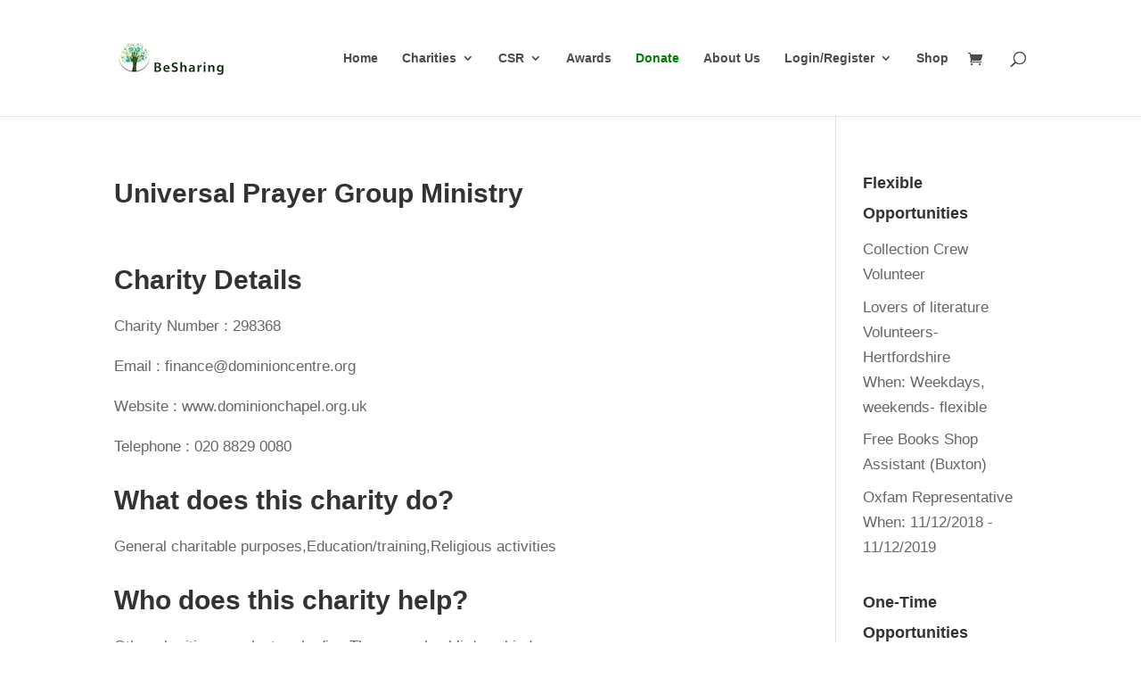

--- FILE ---
content_type: text/css
request_url: https://besharing.org/wp-content/plugins/ajax-login-and-registration-modal-popup-pro/free/assets/lrm-core-compiled.css?ver=29
body_size: 3146
content:
/*! ====================================
    Public styles for LRM
    Compiled from SCSS
====================================*/
/* modal.scss */
.lrm-user-modal { position: fixed; top: 0; left: 0; width: 100%; height: 100%; background: rgba(52, 54, 66, 0.9); z-index: 999999; overflow-y: auto; cursor: pointer; visibility: hidden; opacity: 0; -webkit-transition: opacity 0.3s, visibility 0.3s; -moz-transition: opacity 0.3s, visibility 0.3s; transition: opacity 0.3s, visibility 0.3s; }
.lrm-user-modal.is-visible { visibility: visible !important; opacity: 1; }
.lrm-user-modal.is-visible .lrm-user-modal-container { -webkit-transform: translateY(0); -moz-transform: translateY(0); -ms-transform: translateY(0); -o-transform: translateY(0); transform: translateY(0); }

ul.lrm-switcher { list-style: none !important; list-style-type: none !important; padding: 0 !important; margin: 0 !important; }

.lrm-user-modal-container { position: relative; width: 98%; max-width: 540px; background: #FFF; margin: 3em auto 4em; cursor: auto; -webkit-transform: translateY(-30px); -moz-transform: translateY(-30px); -ms-transform: translateY(-30px); -o-transform: translateY(-30px); transform: translateY(-30px); -webkit-transition-property: -webkit-transform; -moz-transition-property: -moz-transform; transition-property: transform; -webkit-transition-duration: 0.3s; -moz-transition-duration: 0.3s; transition-duration: 0.3s; }
@media only screen and (min-width: 600px) { .lrm-user-modal-container { width: 90%; } }
@media only screen and (min-width: 600px) { .lrm-user-modal-container .lrm-user-modal-container { margin: 4em auto; } }
.lrm-user-modal-container .lrm-switcher:after { content: ""; display: table; clear: both; }
.lrm-user-modal-container ul.lrm-switcher li { text-align: center; margin: 0 !important; padding: 0 !important; list-style-type: none !important; }
.lrm-user-modal-container .lrm-switcher.-is-not-login-only li { width: 50%; float: left; }
.lrm-user-modal-container .lrm-switcher a { display: block !important; width: 100%; height: 50px; line-height: 50px; text-decoration: none !important; box-shadow: none !important; border: none !important; }
@media only screen and (min-width: 600px) { .lrm-user-modal-container .lrm-switcher a { height: 70px; line-height: 70px; } }

.lrm-switch-to-link:before { line-height: 1; content: ""; display: inline-block; overflow: hidden; vertical-align: middle; margin-right: 3px; height: 24px; }

/* form.scss */
.lrm-form { padding: .5em 1.4em .1em !important; margin: 0; }
@media only screen and (min-width: 600px) { .lrm-form .lrm-form { padding: .5em 2em .1em 2em !important; } }
.lrm-form .fieldset { position: relative; margin: 1.4em 0; padding: 0 !important; clear: both; }
@media only screen and (min-width: 600px) { .lrm-form .fieldset .lrm-form .fieldset { margin: 2em 0 !important; } }
.lrm-form label { font-size: 14px; }

.lrm-form label.image-replace, .lrm-form .lrm-image-replace { /* replace text with an icon */ display: inline-block; position: absolute; left: 15px; top: 50%; bottom: auto; -webkit-transform: translateY(-50%); -moz-transform: translateY(-50%); -ms-transform: translateY(-50%); -o-transform: translateY(-50%); transform: translateY(-50%); height: 21px; width: 22px; overflow: hidden; color: #d2d8d8; white-space: nowrap; text-shadow: none; background-repeat: no-repeat; background-position: 50% 0; padding: 0 !important; }
.lrm-font-svg .lrm-form label.image-replace, .lrm-font-svg .lrm-form .lrm-image-replace { height: 20px; color: transparent; }
[dir="rtl"] .lrm-form label.image-replace, [lang="ar"] .lrm-form label.image-replace, [dir="rtl"] .lrm-form .lrm-image-replace, [lang="ar"] .lrm-form .lrm-image-replace { right: 15px; left: auto; }
.lrm-form input, .lrm-form select { margin: 0; padding: 0; font-size: 16px; font-weight: 300; height: auto !important; }
.lrm-form input.full-width, .lrm-form select.full-width, .lrm-form button.full-width { width: 100% !important; box-sizing: border-box; }
.lrm-form input.has-padding, .lrm-form select.has-padding, .lrm-form button.has-padding { padding: 12px 20px 12px 50px; }
[dir="rtl"] .lrm-form input.has-padding, [lang="ar"] .lrm-form input.has-padding, [dir="rtl"] .lrm-form select.has-padding, [lang="ar"] .lrm-form select.has-padding, [dir="rtl"] .lrm-form button.has-padding, [lang="ar"] .lrm-form button.has-padding { padding: 12px 50px 12px 20px; }
@media only screen and (min-width: 600px) { .lrm-form input.has-padding input.has-padding, .lrm-form input.has-padding button.has-padding, .lrm-form select.has-padding input.has-padding, .lrm-form select.has-padding button.has-padding, .lrm-form button.has-padding input.has-padding, .lrm-form button.has-padding button.has-padding { padding: 16px 20px 16px 50px !important; }
  .lrm-form input.has-padding button[type=submit], .lrm-form input.has-padding input[type=submit], .lrm-form input.has-padding #buddypress input[type=submit], .lrm-form select.has-padding button[type=submit], .lrm-form select.has-padding input[type=submit], .lrm-form select.has-padding #buddypress input[type=submit], .lrm-form button.has-padding button[type=submit], .lrm-form button.has-padding input[type=submit], .lrm-form button.has-padding #buddypress input[type=submit] { padding: 16px 0 !important; } }
.lrm-form input.has-border, .lrm-form select.has-border { -webkit-appearance: none; -moz-appearance: none; -ms-appearance: none; -o-appearance: none; appearance: none; }
.lrm-form input.has-border:focus, .lrm-form select.has-border:focus { outline: none; }
.lrm-form input[type=password] { /* space left for the HIDE button */ padding-right: 65px; }
.lrm-form a.button, .lrm-form button, .lrm-form button[type=submit], .lrm-form #buddypress input[type=submit], .lrm-form input[type=submit] { cursor: pointer; background: #2f889a; color: #FFF; font-weight: bold; border: none; -webkit-appearance: none; -moz-appearance: none; -ms-appearance: none; -o-appearance: none; appearance: none; height: auto; border-radius: 5px; }
.lrm-form a.button, .lrm-form button { font-size: 16px; padding: 8px 5px; }
.lrm-form button[type=submit], .lrm-form #buddypress input[type=submit], .lrm-form input[type=submit] { font-size: 20px; padding: 16px 5px; }

.no-touch .lrm-form input[type=submit]:hover, .no-touch .lrm-form input[type=submit]:focus, .no-touch .lrm-form button[type=submit]:hover, .no-touch .lrm-form button[type=submit]:focus { background: #3599ae; outline: none; }

.lrm-form .hide-password { /* replace text with an icon */ display: inline-block; position: absolute; left: 15px; top: 50%; bottom: auto; -webkit-transform: translateY(-50%); -moz-transform: translateY(-50%); -ms-transform: translateY(-50%); -o-transform: translateY(-50%); transform: translateY(-50%); height: 21px; width: 22px; overflow: hidden; color: #d2d8d8; white-space: nowrap; text-shadow: none; background-repeat: no-repeat; background-position: 50% 0; left: unset; border-left: 1px solid black; font-size: 14px; font-size: 0.875rem; cursor: pointer; background-position: center; padding: 10px 12px; right: 5px; }
.lrm-font-svg .lrm-form .hide-password { height: 20px; color: transparent; }
[dir="rtl"] .lrm-form .hide-password, [lang="ar"] .lrm-form .hide-password { right: 15px; left: auto; }
[dir="rtl"] .lrm-form .hide-password, [lang="ar"] .lrm-form .hide-password { left: 0; right: unset; border-right: 1px solid black; border-left: none; }

.lrm-form .lrm-error-message { display: inline-block; position: absolute; left: -5px; bottom: -35px; background: rgba(215, 102, 102, 0.9); padding: .8em; z-index: 2; color: #FFF; font-size: 13px; font-size: 0.8125rem; border-radius: 0.25em; /* prevent click and touch events */ pointer-events: none; visibility: hidden; opacity: 0; -webkit-transition: opacity 0.2s 0, visibility 0 0.2s; -moz-transition: opacity 0.2s 0, visibility 0 0.2s; transition: opacity 0.2s 0, visibility 0 0.2s; }
.lrm-form .lrm-error-message::after { /* triangle */ content: ''; position: absolute; left: 22px; bottom: 100%; height: 0; width: 0; border-left: 8px solid transparent; border-right: 8px solid transparent; border-bottom: 8px solid rgba(215, 102, 102, 0.9); }
.lrm-form .lrm-error-message.is-visible { opacity: 1; visibility: visible; -webkit-transition: opacity 0.2s 0, visibility 0 0; -moz-transition: opacity 0.2s 0, visibility 0 0; transition: opacity 0.2s 0, visibility 0 0; }

.lrm-form-message { padding: 0.35em 0 .3em .7em; font-size: 14px; font-size: 16px; line-height: 1.4; text-align: left; margin: 5px 0 0; border-left: 4px solid #6d6d6d; }
@media only screen and (min-width: 600px) { .lrm-form-message .lrm-form-message { padding: .6em 0 .5em 1em; } }
.lrm-form-message:empty { display: none; }
.lrm-form-message.lrm-is-error { border-left-color: #dc3232; }
[dir="rtl"] .lrm-form-message.lrm-is-error, [lang="ar"] .lrm-form-message.lrm-is-error { border-left-color: transparent; border-right-color: #dc3232; }
[dir="rtl"] .lrm-form-message, [lang="ar"] .lrm-form-message { border-right: 4px solid #6d6d6d; border-left: none; padding: 0.35em .3em 0 .7em; }

p.lrm-form-bottom-message { position: absolute; width: 100%; left: 0; bottom: -32px; text-align: center; font-size: 14px; margin: 0 !important; }

.lrm-user-modal p.lrm-form-bottom-message a { color: #FFF; text-decoration: underline; }

.lrm-close-form { /* form X button on top right */ display: block; position: absolute; width: 40px; height: 40px; right: 0; top: -40px; background: url("img/cd-icon-close.svg") no-repeat center center; text-indent: 100%; white-space: nowrap; overflow: hidden; }

/*@media only screen and (min-width: 1170px) {*/
/*.lrm-close-form {*/
/*display: none;*/
/*}*/
/*}*/
.lrm-inline .lrm-close-form { display: none !important; }

.lrm-signin-section, .lrm-signup-section, .lrm-reset-password-section { display: none; }

.lrm-signin-section.is-selected, .lrm-signup-section.is-selected, .lrm-reset-password-section.is-selected { display: block; }

/*
=== INLINE ===
*/
.lrm-inline p.lrm-form-bottom-message a { color: inherit; }

/* loader.scss */
/* Loader animation */
.lrm-button-loader { text-align: center; width: 60px; height: 22px; x-display: none; overflow: hidden; color: #ffffff; display: inline-block; line-height: 1; vertical-align: middle; }

.lrm-button-loader svg { width: 100%; height: 100%; }

/* helpers.scss */
html.html-has-lrm { overflow: auto !important; }

.lrm-position-relative { position: relative; }

.clearfix:after { display: table; content: ""; clear: both; }

.lrm-col-half-width { position: relative; padding: 0 !important; }

.lrm-col-first { margin-bottom: 1.4em; }

@media only screen and (min-width: 600px) { .lrm-col-half-width { width: 49%; float: left; clear: none; margin: 0; }
  .lrm-col-last { float: right; } }
/* integrations.scss */
.lrm-integrations label { font-weight: bold; }

.lrm-form .lrm-integrations input[type="text"], .lrm-form .lrm-integrations input[type="tel"], .lrm-form .lrm-integrations input[type="email"], .lrm-form .lrm-integrations input[type="number"], .lrm-form .lrm-integrations input[type="url"], .lrm-form .lrm-integrations input[type="date"], .lrm-form .lrm-integrations textarea, .lrm-form .lrm-integrations select { border: 1px solid #d2d8d8; -webkit-appearance: none; -moz-appearance: none; -ms-appearance: none; -o-appearance: none; appearance: none; width: 100% !important; box-sizing: border-box; padding: 12px 20px; font-size: 16px; }

.lrm-form .lrm-integrations input[type="text"]:focus, .lrm-form .lrm-integrations input[type="tel"]:focus, .lrm-form .lrm-integrations input[type="number"]:focus, .lrm-form .lrm-integrations input[type="email"]:focus, .lrm-form .lrm-integrations input[type="url"]:focus, .lrm-form .lrm-integrations input[type="date"]:focus, .lrm-form .lrm-integrations textarea:focus .lrm-form .lrm-integrations select:focus { border-color: #343642; box-shadow: 0 0 5px rgba(52, 54, 66, 0.1); outline: none; }

.lrm-form .acf-field { text-align: left; }

.lrm-form .acf-input-prepend, .lrm-form .acf-input-append { padding: 13px 7px; }

.lrm-form input.has-error { border: 1px solid #d76666; }

.lrm-integrations { text-align: center; }

.lrm-integrations, .lrm-integrations label, .lrm-integrations p { font-size: 16px; }

.lrm-integrations br { display: none; text-align: center; }

/*
==== lrm-pass-strength-result ====
@since 1.1
*/
.lrm-pass-strength-result { background-color: #eee; border: 1px solid #ddd; color: #23282d; margin: 1px 5px 5px 1px; padding: 3px 5px; text-align: center; width: 25em; opacity: 0; display: none; width: 100%; }
.lrm-pass-strength-result[data-status] { display: inline-block; }

.lrm-pass-strength-result[data-status="short"] { background-color: #f1adad; border-color: #e35b5b; opacity: 1; }

.lrm-pass-strength-result[data-status="bad"] { background-color: #fbc5a9; border-color: #f78b53; opacity: 1; }

.lrm-pass-strength-result[data-status="good"] { background-color: #ffe399; border-color: #ffc733; opacity: 1; }

.lrm-pass-strength-result[data-status="strong"] { background-color: #c1e1b9; border-color: #83c373; opacity: 1; }

.lrm-pass-strength-result[data-status="empty"] { display: none; }

/* Catcha PLUGIN */
.lrm-integrations .cptch_input { padding: 6px 8px; font-size: 16px !important; }

.wp-social-login-provider-list img { display: inline-block; }

/** Jetpack
*/
#jetpack-sso-wrap { margin-top: 10px; }

a.jetpack-sso { display: block; width: 100%; text-align: center; text-decoration: none; }

.jetpack-sso-or { margin-bottom: 16px; position: relative; text-align: center; }

.jetpack-sso-or:before { background: #E5E5E5; content: ''; height: 1px; position: absolute; left: 0; top: 50%; width: 100%; }

.jetpack-sso-or span { background: #fff; color: #777; position: relative; padding: 0 8px; text-transform: uppercase; }

.jetpack-sso.button { height: 36px; line-height: 34px; float: none; margin-bottom: 16px; position: relative; width: 100%; }

.jetpack-sso.button > span { position: relative; padding-left: 30px; }

.jetpack-sso.button .genericon-wordpress { position: absolute; left: 0; top: -3px; font-size: 24px; }

@media screen and (max-width: 782px) { .jetpack-sso.button { line-height: 22px; } }
/* UltimateMember Registration form customization */
.lrm-signup-section .um-button.um-alt { display: none; }

.lrm-signup-section .um-col-alt .um-right.um-half { display: none; }

.lrm-signup-section .um-col-alt .um-half { width: 100%; }

.um-register.um { max-width: unset !important; }

.lrm-signup-section .um-col-alt { padding-bottom: .9em; }

.lrm-signup-section #um-submit-btn { width: 100%; }

@media (min-height: 33.875em) { .um .picker--opened .picker__frame { top: 50%; } }
.lrm-grecaptcha > div { margin: auto; }

.lrm-nice-checkbox { position: absolute; z-index: -1; opacity: 0; /* Hover and focus states */ /* Checked state */ /* Hover state whilst checked */ /* Disabled state */ /* Check mark */ /* Show check mark */ /* Checkbox tick */ }
.lrm-nice-checkbox__label { position: relative; padding-left: 27px; font-size: 14px; vertical-align: middle; margin: 13px 0 3px; display: block; font-weight: 400; line-height: 20px; }
body.rtl .lrm-nice-checkbox__label { padding-right: 27px; padding-left: 0; }
.lrm-nice-checkbox__indicator { position: absolute; top: 0; left: 0; width: 20px; height: 20px; background: #e6e6e6; }
body.rtl .lrm-nice-checkbox__indicator { left: unset; right: 0; }
.lrm-nice-checkbox__label .lrm-nice-checkbox__indicator { background: transparent; border: 2px solid #e8e8eb; border-radius: 3px; }
.lrm-nice-checkbox__label input:checked ~ .lrm-nice-checkbox__indicator { background: #0b76ef; border-color: #0b76ef; }
.lrm-nice-checkbox__label:hover input:not([disabled]):checked ~ .lrm-nice-checkbox__indicator, .lrm-nice-checkbox__label input:checked:focus ~ .lrm-nice-checkbox__indicator { background: #0b76ef; }
.lrm-nice-checkbox__label input:disabled ~ .lrm-nice-checkbox__indicator { pointer-events: none; opacity: .6; background: #e6e6e6; }
.lrm-nice-checkbox__indicator:after { position: absolute; display: none; content: ''; }
.lrm-nice-checkbox__label input:checked ~ .lrm-nice-checkbox__indicator:after { display: block; }
.lrm-nice-checkbox__label .lrm-nice-checkbox__indicator:after { top: 0px; left: 5px; width: 5px; height: 11px; transform: rotate(40deg); border: solid #fff; border-width: 0 2px 2px 0; }

/*# sourceMappingURL=lrm-core-compiled.css.map */


--- FILE ---
content_type: text/css
request_url: https://besharing.org/wp-content/plugins/ajax-login-and-registration-modal-popup-pro/free/assets/fonts.css?ver=29
body_size: 527
content:
.lrm-font-icomoon .lrm-ficon-user:before { content: "\e904"; }
.lrm-font-material .lrm-ficon-user:before { content: "\e901"; }
.lrm-font-fa4 .lrm-ficon-user:before { content: "\f007"; }
.lrm-font-fa5-free .lrm-ficon-user:before { content: "\f007"; }

.lrm-font-icomoon .lrm-ficon-eye:before { content: "\e902"; }
.lrm-font-material .lrm-ficon-eye:before { content: "\e8f4"; }
.lrm-font-fa4 .lrm-ficon-eye:before { content: "\f06e"; }
.lrm-font-fa5-free .lrm-ficon-eye:before { content: "\f06e"; }

.lrm-font-icomoon .lrm-ficon-eye-blocked:before { content: "\e901"; }
.lrm-font-material .lrm-ficon-eye-blocked:before { content: "\e8f5"; }
.lrm-font-fa4 .lrm-ficon-eye-blocked:before { content: "\f070"; }
.lrm-font-fa5-free .lrm-ficon-eye-blocked:before { content: "\f070"; }

.lrm-font-icomoon .lrm-ficon-key:before { content: "\e903"; }
.lrm-font-material .lrm-ficon-key:before { content: "\e0da"; }
.lrm-font-fa4 .lrm-ficon-key:before { content: "\f13e"; }
.lrm-font-fa5-free .lrm-ficon-key:before { content: "\f084"; }

.lrm-font-icomoon .lrm-ficon-lock:before { content: "\e900"; }
.lrm-font-material .lrm-ficon-lock:before { content: "\e897"; }
.lrm-font-fa4 .lrm-ficon-lock:before { content: "\f023"; }
.lrm-font-fa5-free .lrm-ficon-lock:before { content: "\f023"; }

.lrm-font-icomoon .lrm-ficon-mail:before { content: "\e906"; }
.lrm-font-material .lrm-ficon-mail:before { content: "\e0e1"; }
.lrm-font-fa4 .lrm-ficon-mail:before { content: "\f003"; }
.lrm-font-fa5-free .lrm-ficon-mail:before { content: "\f0e0"; }

.lrm-font-icomoon .lrm-ficon-login:before { content: "\e908"; }
.lrm-font-material .lrm-ficon-login:before { content: "\e879"; }
.lrm-font-fa4 .lrm-ficon-login:before { content: "\f090"; }
.lrm-font-fa5-free .lrm-ficon-login:before { content: "\f2f6"; }

.lrm-font-icomoon .lrm-ficon-register:before { content: "\e907"; }
.lrm-font-material .lrm-ficon-register:before { content: "\e7fe"; }
.lrm-font-fa4 .lrm-ficon-register:before { content: "\f234"; }
.lrm-font-fa5-free .lrm-ficon-register:before { content: "\f234"; }

[class^="lrm-ficon-"], [class*=" lrm-ficon-"] { speak: none; font-style: normal; font-weight: normal; font-variant: normal; text-transform: none; line-height: 1; /* Better Font Rendering =========== */ -webkit-font-smoothing: antialiased; -moz-osx-font-smoothing: grayscale; display: inline-block; }
[class^="lrm-ficon-"]:before, [class*=" lrm-ficon-"]:before { font-size: 20px; }
.lrm-font-material [class^="lrm-ficon-"]:before, .lrm-font-material [class*=" lrm-ficon-"]:before { font-size: 22px; }
[class^="lrm-ficon-"].lrm-switch-to-link:before, [class*=" lrm-ficon-"].lrm-switch-to-link:before { font-size: 24px; margin-top: -2px; }

.lrm-font-svg .lrm-switch-to-link:before { width: 22px; vertical-align: text-bottom; }
.lrm-font-svg .lrm-switch-to--login:before { background: url(img/login.png) no-repeat center center; background-size: 100%; }
.lrm-font-svg .lrm-switch-to--register:before { background: url(img/user.png) no-repeat center center; background-size: 100%; }
.lrm-font-svg .lrm-form label.lrm-username, .lrm-font-svg .lrm-form .lrm-ficon-user { background-image: url("img/cd-icon-username.svg"); }
.lrm-font-svg .lrm-form label.lrm-email, .lrm-font-svg .lrm-form .lrm-ficon-mail { background-image: url("img/cd-icon-email.svg"); }
.lrm-font-svg .lrm-form label.lrm-password, .lrm-font-svg .lrm-form .lrm-ficon-key { background-image: url("img/cd-icon-password.svg"); }
.lrm-font-svg .lrm-form label.lrm-user_role { background-image: url("img/lock.svg?v=2"); }
.lrm-font-svg .lrm-form .hide-password, .lrm-font-svg .lrm-form .lrm-ficon-eye { padding: 20px 21px; background-size: 24px; text-indent: -300px; background-image: url("img/iconmonstr-eye-4.svg"); }
.lrm-font-svg .lrm-form .hide-password.hide-password--on, .lrm-font-svg .lrm-form .hide-password.lrm-ficon-eye-blocked, .lrm-font-svg .lrm-form .lrm-ficon-eye.hide-password--on, .lrm-font-svg .lrm-form .lrm-ficon-eye.lrm-ficon-eye-blocked { background-image: url("img/iconmonstr-eye-8.svg?v3"); }

.lrm-is-font .hide-password { width: 42px; height: auto; }
.lrm-font-icomoon .hide-password--on:before { content: "\e901"; }
.lrm-font-material .hide-password--on:before { content: "\e8f5"; }
.lrm-font-fa4 .hide-password--on:before { content: "\f070"; }
.lrm-font-fa5-free .hide-password--on:before { content: "\f070"; }


--- FILE ---
content_type: text/css
request_url: https://besharing.org/wp-content/plugins/um-mycred/assets/css/um-mycred.min.css?ver=2.2.7
body_size: 738
content:
.um-mycred-account-col{font-size:16px}.um-mycred-account-col strong{color:#555!important;font-size:15px}.um-mycred-light{font-weight:400;font-size:13px;color:#999}.um-mycred-account-col p{margin:0!important;padding:8px 0!important;font-size:14px}input[type=submit].um-mycred-send-points.um-button{display:inline!important;padding:9px!important;width:auto!important}input[type=text].um-mycred-amount{width:60px!important;display:inline!important;height:36px!important;margin-right:10px!important}.um-profile-body.badges{text-align:center;max-width:100%!important}.um-mycred-badges .the-badge,.um-profile-body .the-badge{display:inline-block!important;text-align:center;margin:15px!important}.um-mycred-badges .the-badge img,.um-profile-body .the-badge img{display:inline-block}.um-profile-body .the-badge h3{margin:0;padding:0 0 15px 0;color:#333;font-weight:400;font-size:15px}.um-header span.um-badges,.um-member span.um-badges{display:block;height:36px;padding:4px 0 6px 0}.um-header .the-badge,.um-member .the-badge{display:inline-block!important;line-height:36px;margin:0 5px!important}.um-header .the-badge img,.um-header img.mycred-badge-image,.um-member .the-badge img,.um-member img.mycred-badge-image{display:inline-block!important;height:36px;width:36px}.um-header .um-mycred-progress{display:inline-block;width:100px;height:10px}.um-field-value .the-badge{margin-left:0;display:inline-block}.um-field-value .the-badge img{width:60px;height:60px;object-fit:cover}.um-mycred-progress{margin-top:20px;display:block;background:#eee;height:12px;max-width:300px;width:100%}.um-mycred-progress span{display:block;float:left;height:100%;background:#7acf58}span.bbp-author-ip{display:none!important}.um-mycred-bb-rank{font-weight:700;margin:0 0 6px 0}.um-mycred-bb-progress .um-mycred-progress{margin-top:1px;display:inline-block;width:80px;height:8px}.um-mycred-locked-badge{opacity:.3}.tipsy-inner{white-space:pre-wrap;text-align:center}.um-member-tagline .um-badges{margin:auto;margin-top:20px;display:block;max-width:none;width:100%}.um-member-tagline .um-badges span.the-badge{float:left;padding:2px;width:23.1%;height:auto;text-align:center}.um-member-tagline .um-mycred-progress{width:auto;max-width:none}.um-directory .um-members-wrapper .um-members.um-members-list .um-member .um-member-card-container .um-member-card .um-member-card-content .um-member-tagline .um-mycred-progress{width:100%}.um-directory .um-members-wrapper .um-members.um-members-list .um-member .um-member-card-container .um-member-card .um-member-card-content .um-member-tagline .um-badges{display:flex;flex-direction:row;justify-content:flex-start;align-items:baseline;flex-wrap:wrap;margin-top:0}.um-directory .um-members-wrapper .um-members.um-members-list .um-member .um-member-card-container .um-member-card .um-member-card-content .um-member-tagline .um-badges .the-badge{display:flex!important;float:none}.um-badges{max-width:100%!important}.um-badge-wrapper{border:2px solid #444;padding:15px;margin-top:15px}.um-badge-wrapper:first-child{margin-top:0}.um-badge-title{text-align:left;margin:0 0 15px}.um-badge-container{border:1px dashed #444;padding:10px;margin-top:10px;display:flex;flex-direction:column;flex-wrap:nowrap;justify-content:flex-start;align-items:stretch;row-gap:10px}.um-badge-container:first-child{margin-top:0}.um-badge-row{display:flex;flex-direction:row;flex-wrap:nowrap;justify-content:flex-start;column-gap:10px}.um-badge-row:first-child{align-items:start}.um-badge-container .um-badge-image{flex:1}.um-badge-container .um-badge-level-title{flex:1;text-align:left;line-height:1}.um-badge-container .um-badge-requirements{flex:4;text-align:left}.um-badge-container .um-badge-requirements ul{padding:0;list-style:none}.um-badge-container .um-badge-level-earned{flex:1;text-align:right}.um-badge-container .um-badge-level-earned span{color:#0e6245;background:#cbf4c9;border-radius:5px;display:inline-block;padding:5px 10px;line-height:1}

--- FILE ---
content_type: text/css
request_url: https://besharing.org/wp-content/et-cache/global/et-divi-customizer-global.min.css?ver=1764921895
body_size: 1059
content:
body,.et_pb_column_1_2 .et_quote_content blockquote cite,.et_pb_column_1_2 .et_link_content a.et_link_main_url,.et_pb_column_1_3 .et_quote_content blockquote cite,.et_pb_column_3_8 .et_quote_content blockquote cite,.et_pb_column_1_4 .et_quote_content blockquote cite,.et_pb_blog_grid .et_quote_content blockquote cite,.et_pb_column_1_3 .et_link_content a.et_link_main_url,.et_pb_column_3_8 .et_link_content a.et_link_main_url,.et_pb_column_1_4 .et_link_content a.et_link_main_url,.et_pb_blog_grid .et_link_content a.et_link_main_url,body .et_pb_bg_layout_light .et_pb_post p,body .et_pb_bg_layout_dark .et_pb_post p{font-size:17px}.et_pb_slide_content,.et_pb_best_value{font-size:19px}a{color:#000000}.nav li ul{border-color:#000000}.et_header_style_centered .mobile_nav .select_page,.et_header_style_split .mobile_nav .select_page,.et_nav_text_color_light #top-menu>li>a,.et_nav_text_color_dark #top-menu>li>a,#top-menu a,.et_mobile_menu li a,.et_nav_text_color_light .et_mobile_menu li a,.et_nav_text_color_dark .et_mobile_menu li a,#et_search_icon:before,.et_search_form_container input,span.et_close_search_field:after,#et-top-navigation .et-cart-info{color:#4c4c4c}.et_search_form_container input::-moz-placeholder{color:#4c4c4c}.et_search_form_container input::-webkit-input-placeholder{color:#4c4c4c}.et_search_form_container input:-ms-input-placeholder{color:#4c4c4c}#top-menu li.current-menu-ancestor>a,#top-menu li.current-menu-item>a,#top-menu li.current_page_item>a{color:#303030}#footer-widgets .footer-widget li:before{top:11.45px}#footer-bottom{background-color:#ffffff}h1,h2,h3,h4,h5,h6,.et_quote_content blockquote p,.et_pb_slide_description .et_pb_slide_title{font-weight:bold;font-style:normal;text-transform:none;text-decoration:none;line-height:1.9em}@media only screen and (min-width:981px){.et_header_style_left #et-top-navigation,.et_header_style_split #et-top-navigation{padding:58px 0 0 0}.et_header_style_left #et-top-navigation nav>ul>li>a,.et_header_style_split #et-top-navigation nav>ul>li>a{padding-bottom:58px}.et_header_style_split .centered-inline-logo-wrap{width:116px;margin:-116px 0}.et_header_style_split .centered-inline-logo-wrap #logo{max-height:116px}.et_pb_svg_logo.et_header_style_split .centered-inline-logo-wrap #logo{height:116px}.et_header_style_centered #top-menu>li>a{padding-bottom:21px}.et_header_style_slide #et-top-navigation,.et_header_style_fullscreen #et-top-navigation{padding:49px 0 49px 0!important}.et_header_style_centered #main-header .logo_container{height:116px}#logo{max-height:82%}.et_pb_svg_logo #logo{height:82%}.et-fixed-header #top-menu a,.et-fixed-header #et_search_icon:before,.et-fixed-header #et_top_search .et-search-form input,.et-fixed-header .et_search_form_container input,.et-fixed-header .et_close_search_field:after,.et-fixed-header #et-top-navigation .et-cart-info{color:#4c4c4c!important}.et-fixed-header .et_search_form_container input::-moz-placeholder{color:#4c4c4c!important}.et-fixed-header .et_search_form_container input::-webkit-input-placeholder{color:#4c4c4c!important}.et-fixed-header .et_search_form_container input:-ms-input-placeholder{color:#4c4c4c!important}.et-fixed-header #top-menu li.current-menu-ancestor>a,.et-fixed-header #top-menu li.current-menu-item>a,.et-fixed-header #top-menu li.current_page_item>a{color:#303030!important}}@media only screen and (min-width:1350px){.et_pb_row{padding:27px 0}.et_pb_section{padding:54px 0}.single.et_pb_pagebuilder_layout.et_full_width_page .et_post_meta_wrapper{padding-top:81px}.et_pb_fullwidth_section{padding:0}}	h1,h2,h3,h4,h5,h6{font-family:'Eculid Flex Bold',Helvetica,Arial,Lucida,sans-serif}body,input,textarea,select{font-family:'EuclidFlex Light',Helvetica,Arial,Lucida,sans-serif}.post-grid .grid-nav-top .nav-search .search{height:40px}.page-numbers{color:#fff!important}.post-grid-search input[type=submit]{background-color:#fff;padding:10px 25px;margin-left:-6px}.post-grid-search{margin-bottom:25px}.grid-items .item{border:2px solid #3a3a3a!important;min-height:276px}.layer-content .title{border-bottom:2px solid #3a3a3a}.layer-content .excerpt{padding-top:15px!important}.post-grid-search input[type=text]{border:2px solid #3a3a3a!important;padding:10px 10px}.menu-donate a{color:green!important}#wivm-sign-up-form{text-align:center;align-items:center;align-content:center}#wivm-sign-up-form input[type=text],#wivm-sign-up-form input[type=email]{margin:0 auto;width:75%;border:1px solid black;padding:10px;font-size:20px}#wivm-sign-up-form input[type=submit]{font-size:20px;width:75%;float:none;background:#fff;border:1px solid black;padding:5px 10px 5px 10px;text-transform:uppercase}#wivm-sign-up-form input[type=submit]:hover{background:#000;color:#fff;animation-duration:0.5s}.et_pb_team_member_image{margin:0 auto!important}ul{list-style-type:none!important}.pgafu-post-date{display:none!important}

--- FILE ---
content_type: text/javascript
request_url: https://besharing.org/wp-content/plugins/ultimate-member/assets/js/um-modal.min.js?ver=2.9.2
body_size: 775
content:
jQuery(document).ready(function(){jQuery(document).on("click",".um-popup-overlay",function(){remove_Modal()}),jQuery(document).on("click",'.um-modal-overlay, a[data-action="um_remove_modal"]',function(){um_remove_modal()}),jQuery(document).on("click",'a[data-modal^="um_"], span[data-modal^="um_"], .um-modal:not(:has(.um-form)) a',function(e){return e.preventDefault(),!1}),jQuery(document).on("click",".um-finish-upload.file:not(.disabled)",function(){var e=jQuery(this).attr("data-key"),a=jQuery(this).parents(".um-modal-body").find(".um-single-file-preview").html(),a=(um_remove_modal(),jQuery(".um-single-file-preview[data-key="+e+"]").fadeIn().html(a),jQuery(".um-field[data-key="+e+"]").find(".um-single-fileinfo a").data("file"));jQuery(".um-single-file-preview[data-key="+e+"]").parents(".um-field").find(".um-btn-auto-width").html(jQuery(this).attr("data-change")),jQuery(".um-single-file-preview[data-key="+e+"]").parents(".um-field").find('input[type="hidden"]').val(a)}),jQuery(document).on("click",".um-finish-upload.image:not(.disabled)",function(){var a,e,t=jQuery(this),i=jQuery(this).attr("data-key"),r=jQuery(this).parents(".um-modal-body").find(".um-single-image-preview"),u=r.find("img").attr("src"),r=r.find("img").data("file"),d=0,m=(jQuery(this).parents("#um_upload_single").data("user_id")&&(d=jQuery(this).parents("#um_upload_single").data("user_id")),0),n="";1===jQuery('div.um-field-image[data-key="'+i+'"]').length&&(m=(e=jQuery('div.um-field-image[data-key="'+i+'"]').closest(".um-form")).find('input[name="form_id"]').val(),n=e.attr("data-mode")),0<jQuery(".cropper-hidden").length&&UM.frontend.cropper.obj?(e=UM.frontend.cropper.obj.getData(),e=Math.round(e.x)+","+Math.round(e.y)+","+Math.round(e.width)+","+Math.round(e.height),jQuery(this).html(jQuery(this).attr("data-processing")).addClass("disabled"),jQuery.ajax({url:wp.ajax.settings.url,type:"POST",dataType:"json",data:{action:"um_resize_image",src:u,coord:e,user_id:d,key:i,set_id:m,set_mode:n,nonce:um_scripts.nonce},success:function(e){e.success&&(a=new Date,"profile_photo"===i?jQuery(".um-profile-photo-img img").attr("src",e.data.image.source_url+"?"+a.getTime()):"cover_photo"===i&&(jQuery(".um-cover-e").empty().html('<img src="'+e.data.image.source_url+"?"+a.getTime()+'" alt="" />'),jQuery(".um").hasClass("um-editing"))&&jQuery(".um-cover-overlay").show(),jQuery(".um-single-image-preview[data-key="+i+"]").fadeIn().find("img").attr("src",e.data.image.source_url+"?"+a.getTime()),um_remove_modal(),jQuery("img.cropper-invisible").remove(),jQuery(".um-single-image-preview[data-key="+i+"]").parents(".um-field").find(".um-btn-auto-width").html(t.attr("data-change")),jQuery(".um-single-image-preview[data-key="+i+"]").parents(".um-field").find('input[type="hidden"]').val(e.data.image.filename))}})):(a=new Date,jQuery(".um-single-image-preview[data-key="+i+"]").fadeIn().find("img").attr("src",u+"?"+a.getTime()),um_remove_modal(),jQuery(".um-single-image-preview[data-key="+i+"]").parents(".um-field").find(".um-btn-auto-width").html(t.attr("data-change")),jQuery(".um-single-image-preview[data-key="+i+"]").parents(".um-field").find("input[type=hidden]").val(r))}),jQuery(document.body).on("click",'a[data-modal^="um_"], span[data-modal^="um_"]',function(e){var a=jQuery(this).attr("data-modal"),t="normal";jQuery(this).data("modal-size")&&(t=jQuery(this).data("modal-size")),jQuery(this).data("modal-copy")&&(jQuery("#"+a).html(jQuery(this).parents(".um-field").find(".um-modal-hidden-content").html()),jQuery(this).parents(".um-profile-photo").attr("data-user_id")&&jQuery("#"+a).attr("data-user_id",jQuery(this).parents(".um-profile-photo").attr("data-user_id")),jQuery(this).parents(".um-cover").attr("data-ratio")&&jQuery("#"+a).attr("data-ratio",jQuery(this).parents(".um-cover").attr("data-ratio")),jQuery(this).parents(".um-cover").attr("data-user_id")&&jQuery("#"+a).attr("data-user_id",jQuery(this).parents(".um-cover").attr("data-user_id")),0<jQuery('input[type="hidden"][name="user_id"]').length)&&jQuery("#"+a).attr("data-user_id",jQuery('input[type="hidden"][name="user_id"]').val()),um_new_modal(a,t)})});